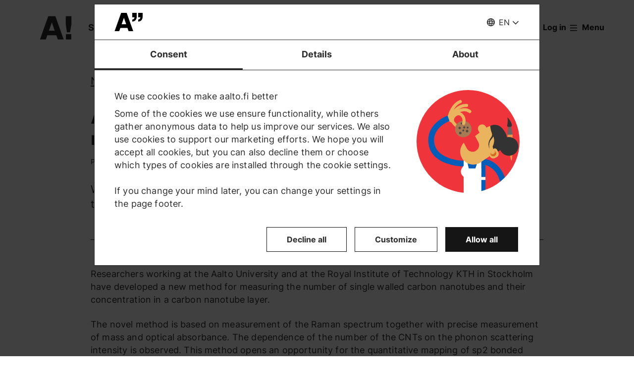

--- FILE ---
content_type: text/html; charset=UTF-8
request_url: https://www.aalto.fi/en/news/a-new-method-developed-for-measuring-carbon-nanotubes
body_size: 15948
content:
<!DOCTYPE html>
<html  lang="en" dir="ltr" prefix="og: https://ogp.me/ns#">
  <head>
    <meta charset="utf-8" />
<script type="text/javascript" id="Cookiebot" src="https://consent.cookiebot.com/uc.js" data-cbid="7439002e-4a7e-4422-bda9-d575b2a8d8ce" async="async" data-culture="en"></script>
<script>window.dataLayer = window.dataLayer || [];</script>
<noscript><style>form.antibot * :not(.antibot-message) { display: none !important; }</style>
</noscript><meta name="description" content="With this method can be measured e.g. the number of single walled carbon nanotubes and their concentration in a carbon nanotube layer." />
<link rel="canonical" href="https://www.aalto.fi/en/news/a-new-method-developed-for-measuring-carbon-nanotubes" />
<meta property="og:type" content="article" />
<meta property="og:url" content="https://www.aalto.fi/en/news/a-new-method-developed-for-measuring-carbon-nanotubes" />
<meta property="og:title" content="A new method developed for measuring carbon nanotubes | Aalto University" />
<meta property="og:description" content="With this method can be measured e.g. the number of single walled carbon nanotubes and their concentration in a carbon nanotube layer." />
<meta property="og:updated_time" content="2021-07-01T22:00:32+03:00" />
<meta name="twitter:card" content="summary_large_image" />
<meta name="twitter:description" content="With this method can be measured e.g. the number of single walled carbon nanotubes and their concentration in a carbon nanotube layer." />
<meta name="twitter:site" content="@AaltoUniversity" />
<meta name="twitter:title" content="A new method developed for measuring carbon nanotubes | Aalto University" />
<meta name="twitter:url" content="https://www.aalto.fi/en/news/a-new-method-developed-for-measuring-carbon-nanotubes" />
<meta name="silktide-cms" content="k6Zf+ODOIIJik9JgU0Mz4zAntjL6wWhHL1QKDwIlK5xQxPY3gOVsk3mmHIsT7M5mVyFiJBipWYn7F3KMPLVi1fHDqx5cTEAdVEHMjMdJuOvVTQc+mFftZeWeRKdPrAc8RmHpsgkjP/5SNjzl8giO+A==" />
<meta name="Generator" content="Drupal 10 (https://www.drupal.org)" />
<meta name="MobileOptimized" content="width" />
<meta name="HandheldFriendly" content="true" />
<meta name="viewport" content="width=device-width, initial-scale=1.0" />
<link rel="alternate" hreflang="en" href="https://www.aalto.fi/en/news/a-new-method-developed-for-measuring-carbon-nanotubes" />
<link rel="alternate" hreflang="fi" href="https://www.aalto.fi/fi/uutiset/tutkijat-ovat-kehittaneet-uuden-menetelman-hiilinanoputkien-mittaukseen" />

    <title>A new method developed for measuring carbon nanotubes | Aalto University</title>
    <link rel="apple-touch-icon" sizes="180x180" href="/sites/default/files/favicons/apple-touch-icon.png"/>
<link rel="icon" type="image/png" sizes="32x32" href="/sites/default/files/favicons/favicon-32x32.png"/>
<link rel="icon" type="image/png" sizes="16x16" href="/sites/default/files/favicons/favicon-16x16.png"/>
<link rel="manifest" href="/sites/default/files/favicons/site.webmanifest"/>
<link rel="mask-icon" href="/sites/default/files/favicons/safari-pinned-tab.svg" color="#5e9bce"/>
<meta name="msapplication-TileColor" content="#ffffff"/>
<meta name="theme-color" content="#ffffff"/>

    <link rel="stylesheet" media="all" href="/sites/default/files/css/css_ElszQQ-Ry5MRqQjyaLSzW0nmUQtLY7SY-qOysOoi32o.css?delta=0&amp;language=en&amp;theme=aalto_aaltofi&amp;include=eJxNymsOwjAMA-ALdcuRKrcLrKw0VZJKcHtAlMcfy_5koLpEvPJUCP8rZJGjcMzSnJvHVCUfrPTmZfIyeb6TOH3b05Rp09FRV1xwCx2Ks6Lv9uGfrKP1kWqxnbdgd3O-UoLxA4vBP_c" />
<link rel="stylesheet" media="all" href="/sites/default/files/css/css_Rqugy_wQxpbx5tJFntQR8hyWwCIYrgLIOlI3-ZkWEh4.css?delta=1&amp;language=en&amp;theme=aalto_aaltofi&amp;include=eJxNymsOwjAMA-ALdcuRKrcLrKw0VZJKcHtAlMcfy_5koLpEvPJUCP8rZJGjcMzSnJvHVCUfrPTmZfIyeb6TOH3b05Rp09FRV1xwCx2Ks6Lv9uGfrKP1kWqxnbdgd3O-UoLxA4vBP_c" />

    <script type="application/json" data-drupal-selector="drupal-settings-json">{"path":{"baseUrl":"\/","pathPrefix":"en\/","currentPath":"node\/45286","currentPathIsAdmin":false,"isFront":false,"currentLanguage":"en","contentHome":{"url":"\/en\/news","title":"News"},"themeUrl":"\/themes\/custom\/aalto_aaltofi"},"pluralDelimiter":"\u0003","suppressDeprecationErrors":true,"ajaxPageState":{"libraries":"[base64]","theme":"aalto_aaltofi","theme_token":null},"ajaxTrustedUrl":[],"gtag":{"tagId":"","consentMode":false,"otherIds":[],"events":[],"additionalConfigInfo":[]},"gtm":{"tagId":null,"settings":{"data_layer":"dataLayer","include_environment":false},"tagIds":["GTM-N6WP2H"]},"aaltoDataLayer":{"aalto_datalayer":{"contType":"news","contLang":"en","nodeId":"45286","contHome":"News","contCategory":"Research \u0026 Art","contRestriction":"public","contPublished":"19.04.2017"}},"aalto_datalayer_user_metadata_path":"\/user-metadata","site":{"enabledLanguages":["fi","sv","en"]},"aaltoEnv":"live","cookieContentBlocker":{"consentAwareness":{"accepted":{"event":{"name":"cookiebotConsentAcceptPreferences","selector":"window"},"cookie":{"operator":"===","name":"cookiebot-consent--preferences","value":"1"}},"declined":{"event":{"name":"cookiebotConsentDeclinePreferences","selector":"window"},"cookie":{"operator":"===","name":"cookiebot-consent--preferences","value":"0"}},"change":{"event":{"name":"","selector":""}}},"categories":[]},"instana_eum":{"enabled":true,"api_key":"oG0Y4C8vSbWTHHlsdYv_-g","reporting_url":"https:\/\/eum-blue-saas.instana.io\/","track_pages":false,"track_admin":false,"advanced_settings":""},"cookiebot":{"message_placeholder_cookieconsent_optout_marketing_show":false,"message_placeholder_cookieconsent_optout_marketing":"\u003Cdiv class=\u0022cookiebot cookieconsent-optout-marketing\u0022\u003E\n\t\u003Cdiv class=\u0022cookieconsent-optout-marketing__inner\u0022\u003E\n\t\t\u003Cdiv class=\u0022aalto-user-generated-content\u0022\u003E\n\u003Cp\u003EPlease \u003Ca href=\u0022!cookiebot_renew\u0022\u003Eaccept marketing-cookies\u003C\/a\u003E to view this embedded content from \u003Ca href=\u0022!cookiebot_from_src_url\u0022\u003E!cookiebot_from_src_url\u003C\/a\u003E\u003C\/p\u003E\n\u003C\/div\u003E\n\n\t\u003C\/div\u003E\n\u003C\/div\u003E\n"},"languageSwitcher":{"modalContent":{"sv":"\u003Ch2\u003ETyv\u00e4rr har sidan inte \u00f6versatts till svenska\u003C\/h2\u003E\u003Cp\u003ESidan finns p\u00e5 f\u00f6ljande spr\u00e5k: \u003Ca href=\u0022\/fi\/uutiset\/tutkijat-ovat-kehittaneet-uuden-menetelman-hiilinanoputkien-mittaukseen\u0022 hreflang=\u0022fi\u0022\u003Efinska\u003C\/a\u003E, \u003Ca href=\u0022\/en\/news\/a-new-method-developed-for-measuring-carbon-nanotubes\u0022 hreflang=\u0022en\u0022\u003Eengelska\u003C\/a\u003E\u003C\/p\u003E\u003Cp\u003E\u003Ca href=\u0022\/sv\u0022\u003EG\u00e5 till aalto.fi-framsidan\u003C\/a\u003E\u003C\/p\u003E\u003Ch3\u003EVarf\u00f6r h\u00e4nder detta?\u003C\/h3\u003E\u003Cp\u003EVi skapar en stor m\u00e4ngd inneh\u00e5ll dagligen till aalto.fi p\u00e5 b\u00e5de finska, engelska och svenska. En del inneh\u00e5ll kommer tyv\u00e4rr bara att vara tillg\u00e4ngligt p\u00e5 ett eller tv\u00e5 spr\u00e5k. Vi ber om urs\u00e4kt f\u00f6r besv\u00e4ret och \u00e4r tacksamma f\u00f6r er f\u00f6rst\u00e5else.\u003C\/p\u003E"}},"pdbVue":{"developmentMode":false},"aalto_authenticated":false,"user":{"uid":0,"permissionsHash":"812ef4da51f74e5232a551693474592b7bc9f49f029f34d4184ef1ce982d2754"}}</script>
<script src="/sites/default/files/js/js_3gKNB9w13gvGDt78F6h72Ipw40KBI59KSRBUhST66Ww.js?scope=header&amp;delta=0&amp;language=en&amp;theme=aalto_aaltofi&amp;include=[base64]"></script>
<script src="/modules/contrib/google_tag/js/gtag.js?t962l5"></script>
<script src="/modules/contrib/google_tag/js/gtm.js?t962l5"></script>
<script src="/sites/default/files/js/js_1mBhaQR0NyOfBJpZt3AyK4Ssp2JnC-GJa35U1HfIG4s.js?scope=header&amp;delta=3&amp;language=en&amp;theme=aalto_aaltofi&amp;include=[base64]"></script>
<script src="https://eum.instana.io/eum.min.js" defer crossorigin="anonymous"></script>

  </head>
  <body  class="branding-scheme--none node--type-news node--45286">
    <noscript><iframe src="https://www.googletagmanager.com/ns.html?id=GTM-N6WP2H"
                  height="0" width="0" style="display:none;visibility:hidden"></iframe></noscript>

      <div class="dialog-off-canvas-main-canvas" data-off-canvas-main-canvas>
    

  
  <div class="layout-container">

  <header id="header" role="banner"  class="header--with-top-nav">
    <a href="#main-content" class="aalto-skip-link">
      Skip to main content
    </a>

    
    
          






<div data-drupal-messages-fallback class="hidden"></div>

<div id="black-overlay"></div>
<div class="block block-topnav navigation aalto-header">
  <div id="top-nav-sticky-header" class="aalto-header__fixed-container aalto-header__floating-notifications aalto-header--at-top">
    <div class="aalto-header__container">
      <div class="aalto-header__logo-container">
        <a href="/en" class="aalto-header__logo-link" title=Home aria-label=Home rel="home">
          <svg class="aalto-header__logo aalto-logo" viewBox="0 0 143 101" aria-hidden="true">
            <use xlink:href="/themes/custom/aalto_base/images/aalto_logo.svg#logo"/>
          </svg>
          <img src="/themes/custom/aalto_aaltofi/images/signs/a1.jpg" aria-hidden="true" alt="" class="logo-sign"/>
          <img src="/themes/custom/aalto_aaltofi/images/signs/a2.jpg" aria-hidden="true" alt="" class="logo-sign">
          <img src="/themes/custom/aalto_aaltofi/images/signs/a3.jpg" aria-hidden="true" alt="" class="logo-sign">
          <img src="/themes/custom/aalto_aaltofi/images/signs/a4.jpg" aria-hidden="true" alt="" class="logo-sign">
          <img src="/themes/custom/aalto_aaltofi/images/signs/a5.jpg" aria-hidden="true" alt="" class="logo-sign">
          <img src="/themes/custom/aalto_aaltofi/images/signs/a6.jpg" aria-hidden="true" alt="" class="logo-sign">
          <img src="/themes/custom/aalto_aaltofi/images/signs/a7.jpg" aria-hidden="true" alt="" class="logo-sign">
        </a>
      </div>
                              <span class="animated-slogan typewriter-animation" aria-hidden="true" style="opacity: 0;">Sign of Change</span>
        <span class="visually-hidden">Sign of Change</span>
      
      <nav class="aalto-topnav" id="aalto-topnav" aria-labelledby="aalto-topnav-button-text">

        <ul class="aalto-topnav__navigation-items aalto-list-unstyled">
          <li class="aalto-topnav__support animated">
            <a href="/en/a-sign-of-change" class="aalto-topnav__button topnav-identifier--link-with-icon">
              <div class="donate-heart__wrapper">
                <svg class="aalto-inline-icon heart-outlined" aria-hidden="true">
                  <use xlink:href="/themes/custom/aalto_aaltofi/images/icons.svg#16-heart"/>
                </svg>
                <svg class="aalto-inline-icon heart-filled" aria-hidden="true">
                  <use xlink:href="/themes/custom/aalto_aaltofi/images/icons.svg#16-heart_fill"/>
                </svg>
              </div>
              Donate
            </a>
          </li>

          <li class="aalto-topnav__apply">
            <a href="/en/study-at-aalto" class="aalto-topnav__button topnav-identifier--link-with-icon">
              <svg class="aalto-inline-icon" aria-hidden="true">
                <use xlink:href="/themes/custom/aalto_aaltofi/images/icons.svg#16-rocket"/>
              </svg>
              Apply to Aalto
            </a>
          </li>

          <li class="aalto-topnav__break"></li>

          <li class="aalto-topnav__language">
            
    





<div class="aalto-dropdown-container js-menu-container aalto-dropdown-container--toggle-hidden-header-mobile aalto-dropdown-container--language">
  <button type="button" aria-expanded="false" class="js-menu-toggle aalto-dropdown__toggle aalto-dropdown__toggle--with_chevron"><span class="aalto-dropdown__toggle-custom-icon"><svg class="aalto-inline-icon" aria-hidden="true"><use xlink:href="/themes/custom/aalto_aaltofi/images/icons.svg#16-globe_v2"/></svg></span><span class="aalto-visually-hidden"><span lang="fi">Valitse sivuston kieli</span> / <span lang="sv">Välj webbplatsens språk</span> / <span lang="en">Select site language</span></span><span
          class="aalto-dropdown__toggle-text "
          aria-hidden="true">EN</span></button><ul  class="aalto-list-unstyled aalto-dropdown__menu"><li><a href="/fi/uutiset/tutkijat-ovat-kehittaneet-uuden-menetelman-hiilinanoputkien-mittaukseen" class="aalto-dropdown__link"  lang="fi"><abbr title="Suomeksi">FI</abbr><span>Suomeksi</span></a></li><li><button class="aalto-dropdown__link language-version-missing" lang="sv"><abbr title="Svenska">SV</abbr><span>Svenska</span></button></li><li><a href="/en/news/a-new-method-developed-for-measuring-carbon-nanotubes" class="aalto-dropdown__link" aria-current="true" lang="en"><abbr title="English">EN</abbr><span>English</span></a></li></ul></div>

          </li>

          <li class="aalto-topnav__search">
            <div id="aalto-search-button-container">
              <button type="button" class="aalto-topnav__button aalto-search__toggle-button" id="aalto-search-button"
                      aria-expanded="false"
                      aria-label="Search">
                <svg class="aalto-inline-icon" aria-hidden="true">
                  <use xlink:href="/themes/custom/aalto_aaltofi/images/icons.svg#16-magnifier_lens"/>
                </svg>
                <span class="aalto-search-button__label">Search</span>
              </button>
            </div>
          </li>

                      <li class="aalto-topnav__user">
              <a href="/en/saml_login" class="aalto-topnav__button topnav-identifier--link-with-icon">
                <svg class="aalto-inline-icon" aria-hidden="true">
                  <use xlink:href="/themes/custom/aalto_aaltofi/images/icons.svg#16-arrow_login"/>
                </svg>
                Log in
              </a>
            </li>
          

          <li class="aalto-topnav__menu-items" id="aalto-topnav-items-container">
            <button type="button" class="aalto-topnav__button" id="aalto-topnav-button" aria-expanded="false">
                <span class="aalto-topnav__button-expand">
                   <svg class="aalto-topnav__button-icon aalto-inline-icon" aria-hidden="true">
                    <use xlink:href="/themes/custom/aalto_aaltofi/images/icons.svg#16-menu_burger"/>
                  </svg>
                  <span class="aalto-topnav__button-text" id="aalto-topnav-button-text">Menu</span>
                </span>
              <span class="aalto-topnav__button-collapse">
                 <svg class="aalto-topnav__button-icon aalto-inline-icon" aria-hidden="true">
                    <use xlink:href="/themes/custom/aalto_aaltofi/images/icons.svg#16-close"/>
                  </svg>
                <span class="aalto-topnav__button-text">Close menu</span>
              </span>
            </button>
            <div class="aalto-topnav__items" id="aalto-topnav__items">
              <ul class="aalto-topnav__item-container aalto-list-unstyled">
                                  <li class="aalto-topnav__action-item aalto-topnav__action-item--desktop">
                    <a href="/en/student-guide"
                       class="aalto-topnav__button aalto-topnav__action--desktop topnav-identifier--link-with-icon"
                       tabindex="-1">
                      <svg class="aalto-inline-icon" aria-hidden="true">
                        <use xlink:href="/themes/custom/aalto_aaltofi/images/icons.svg#16-level"/>
                      </svg>
                      <span>Student Guide</span>
                    </a>
                  </li>
                                <li class="aalto-topnav__action-item aalto-topnav__action-item--desktop">
                  <a href="/en/for-personnel"
                     class="aalto-topnav__button aalto-topnav__action--desktop topnav-identifier--link-with-icon">
                                          <svg class="aalto-inline-icon" aria-hidden="true">
                        <use xlink:href="/themes/custom/aalto_aaltofi/images/icons.svg#16-lock_closed"/>
                      </svg>
                                        <span>For personnel</span>
                  </a>
                </li>
                                  <li class="aalto-topnav__action-request aalto-topnav__action-item--desktop">
                    <svg class="aalto-inline-icon" aria-hidden="true">
                      <use xlink:href="/themes/custom/aalto_aaltofi/images/icons.svg#16-info"/>
                    </svg>
                    <span>Aalto community members please  <a
                        href="/en/saml_login"
                        class="aalto-topnav__action-request--link aalto-topnav__action--desktop"
                        tabindex="-1">log in</a> to see internal content</span>
                  </li>
                
                  <li class="aalto-topnav__navigation-item">
          <div class="accordion__header is-closed">
        <button type="button" class="aalto-topnav__navigation-heading accordion__title is-collapsed" aria-expanded="false">
          Admissions and studies
        </button>
      </div>
      <div class="aalto-topnav__submenu accordion__content is-collapsed">
                
                    
            
        <a href="/en/study-at-aalto"  class="aalto-topnav__submenu-link aalto-topnav__submenu-link-text"
       tabindex="-1" aria-current="false">
      Apply to Aalto          </a>
  

                    
                  
                    
            
        <a href="/en/study-options"  class="aalto-topnav__submenu-link aalto-topnav__submenu-link-text"
       tabindex="-1" aria-current="false">
      Find a study programme          </a>
  

                    
                  
                    
            
        <a href="/en/admissions"  class="aalto-topnav__submenu-link aalto-topnav__submenu-link-text"
       tabindex="-1" aria-current="false">
      How to apply          </a>
  

                    
                  
                    
            
        <a href="/en/admission-services/scholarships-and-tuition-fees"  class="aalto-topnav__submenu-link aalto-topnav__submenu-link-text"
       tabindex="-1" aria-current="false">
      Scholarships and tuition fees          </a>
  

                    
                  
                    
            
        <a href="/en/node/54501"  class="aalto-topnav__submenu-link aalto-topnav__submenu-link-text"
       tabindex="-1" aria-current="false">
      Bachelor&#039;s admissions (programmes in Finnish and Swedish)          </a>
  

                    
                  
                    
            
        <a href="/en/admission-services/apply-to-bachelors-programmes-in-english"  class="aalto-topnav__submenu-link aalto-topnav__submenu-link-text"
       tabindex="-1" aria-current="false">
      Bachelor’s admissions (programmes in English)          </a>
  

                    
                  
                    
            
        <a href="/en/study-at-aalto/apply-to-masters-programmes"  class="aalto-topnav__submenu-link aalto-topnav__submenu-link-text"
       tabindex="-1" aria-current="false">
      Master&#039;s admissions          </a>
  

                    
                  
                    
            
        <a href="/en/doctoral-education/how-to-apply-for-doctoral-studies"  class="aalto-topnav__submenu-link aalto-topnav__submenu-link-text"
       tabindex="-1" aria-current="false">
      Doctoral admissions          </a>
  

                    
                  
                    
            
        <a href="/en/study-at-aalto/studying-at-the-aalto-campus"  class="aalto-topnav__submenu-link aalto-topnav__submenu-link-text"
       tabindex="-1" aria-current="false">
      Campus life          </a>
  

                    
                  
                    
            
        <a href="/en/study-at-aalto/fairs-and-events-for-applicants"  class="aalto-topnav__submenu-link aalto-topnav__submenu-link-text"
       tabindex="-1" aria-current="false">
      Events for applicants          </a>
  

                    
                  
                    
            
        <a href="/en/study-at-aalto/chat-with-aalto-students"  class="aalto-topnav__submenu-link aalto-topnav__submenu-link-text"
       tabindex="-1" aria-current="false">
      Chat with students          </a>
  

                    
                  
                    
            
        <a href="https://cloud.info.aalto.fi/subscribe-en"  class="aalto-topnav__submenu-link aalto-topnav__submenu-link-text"
       tabindex="-1" aria-current="false">
      Subscribe to newsletter<svg class="aalto-inline-icon magazine__link-external-link" aria-label="(external link)"><use xlink:href="/themes/custom/aalto_aaltofi/images/icons.svg#16-external_link"/></svg>          </a>
  

                    
                  
                    
            
        <a href="/en/admission-services/contact-information-for-aalto-university-admission-services"  class="aalto-topnav__submenu-link aalto-topnav__submenu-link-text"
       tabindex="-1" aria-current="false">
      Contact admission services          </a>
  

                    
                  
                    
            
        <a href="/en/founder-school"  class="aalto-topnav__submenu-link aalto-topnav__submenu-link-text"
       tabindex="-1" aria-current="false">
      Founder School: from students to founders          </a>
  

                    
                  
                    
            
        <a href="/en/lifewide-learning"  class="aalto-topnav__submenu-link aalto-topnav__submenu-link-text"
       tabindex="-1" aria-current="false">
      Lifewide Learning          </a>
  

                    
                  
                    
            
        <a href="/en/international-students/incoming-exchange-students"  class="aalto-topnav__submenu-link aalto-topnav__submenu-link-text"
       tabindex="-1" aria-current="false">
      Exchange students          </a>
  

                    
                        </div>
      </li>
  <li class="aalto-topnav__navigation-item">
          <div class="accordion__header is-closed">
        <button type="button" class="aalto-topnav__navigation-heading accordion__title is-collapsed" aria-expanded="false">
          Research and art
        </button>
      </div>
      <div class="aalto-topnav__submenu accordion__content is-collapsed">
                
                    
            
        <a href="/en/research-art"  class="aalto-topnav__submenu-link aalto-topnav__submenu-link-text"
       tabindex="-1" aria-current="false">
      About our research and art          </a>
  

                    
                  
                    
            
        <a href="/en/tenure-track"  class="aalto-topnav__submenu-link aalto-topnav__submenu-link-text"
       tabindex="-1" aria-current="false">
      Tenure track career system          </a>
  

                    
                  
                    
            
        <a href="/en/doctoral-education"  class="aalto-topnav__submenu-link aalto-topnav__submenu-link-text"
       tabindex="-1" aria-current="false">
      Doctoral education          </a>
  

                    
                  
                    
            
        <a href="/en/research-and-learning-infrastructures"  class="aalto-topnav__submenu-link aalto-topnav__submenu-link-text"
       tabindex="-1" aria-current="false">
      Research and learning infrastructures          </a>
  

                    
                  
                    
            
        <a href="https://research.aalto.fi/"  class="aalto-topnav__submenu-link aalto-topnav__submenu-link-text"
       tabindex="-1" aria-current="false">
      Research portal research.aalto.fi<svg class="aalto-inline-icon magazine__link-external-link" aria-label="(external link)"><use xlink:href="/themes/custom/aalto_aaltofi/images/icons.svg#16-external_link"/></svg>          </a>
  

                    
                  
                    
            
        <a href="/en/aalto-university/rankings"  class="aalto-topnav__submenu-link aalto-topnav__submenu-link-text"
       tabindex="-1" aria-current="false">
      Rankings          </a>
  

                    
                        </div>
      </li>
  <li class="aalto-topnav__navigation-item">
          <div class="accordion__header is-closed">
        <button type="button" class="aalto-topnav__navigation-heading accordion__title is-collapsed" aria-expanded="false">
          Schools and departments
        </button>
      </div>
      <div class="aalto-topnav__submenu accordion__content is-collapsed">
                
                    
            
        <span class="aalto-topnav__submenu-heading">Schools</span>
      

                    
                  
                    
            
        <a href="/en/school-of-arts-design-and-architecture"  class="aalto-topnav__submenu-link aalto-topnav__submenu-link-text"
       tabindex="-1" aria-current="false">
      School of Arts, Design and Architecture           </a>
  

                    
                  
                    
            
        <a href="/en/school-of-business"  class="aalto-topnav__submenu-link aalto-topnav__submenu-link-text"
       tabindex="-1" aria-current="false">
      School of Business          </a>
  

                    
                  
                    
            
        <a href="/en/school-of-chemical-engineering"  class="aalto-topnav__submenu-link aalto-topnav__submenu-link-text"
       tabindex="-1" aria-current="false">
      School of Chemical Engineering          </a>
  

                    
                  
                    
            
        <a href="/en/school-of-electrical-engineering"  class="aalto-topnav__submenu-link aalto-topnav__submenu-link-text"
       tabindex="-1" aria-current="false">
      School of Electrical Engineering          </a>
  

                    
                  
                    
            
        <a href="/en/school-of-engineering"  class="aalto-topnav__submenu-link aalto-topnav__submenu-link-text"
       tabindex="-1" aria-current="false">
      School of Engineering          </a>
  

                    
                  
                    
            
        <a href="/en/school-of-science"  class="aalto-topnav__submenu-link aalto-topnav__submenu-link-text"
       tabindex="-1" aria-current="false">
      School of Science          </a>
  

                    
                  
                                <div class="aalto-topnav__submenu-group">
          
            
        <span class="aalto-topnav__submenu-heading">Departments</span>
      

                                  
        <a href="/en/department-of-accounting-business-law"  class="aalto-topnav__submenu-link aalto-topnav__submenu-link-text"
       tabindex="-1" aria-current="false">
      Accounting &amp; Business Law          </a>
  
                        
        <a href="/en/department-of-applied-physics"  class="aalto-topnav__submenu-link aalto-topnav__submenu-link-text"
       tabindex="-1" aria-current="false">
      Applied Physics          </a>
  
                        
        <a href="/en/department-of-architecture"  class="aalto-topnav__submenu-link aalto-topnav__submenu-link-text"
       tabindex="-1" aria-current="false">
      Architecture          </a>
  
                        
        <a href="/en/department-of-art-and-media"  class="aalto-topnav__submenu-link aalto-topnav__submenu-link-text"
       tabindex="-1" aria-current="false">
      Art and Media          </a>
  
                        
        <a href="/en/department-of-bioproducts-and-biosystems"  class="aalto-topnav__submenu-link aalto-topnav__submenu-link-text"
       tabindex="-1" aria-current="false">
      Bioproducts and Biosystems          </a>
  
                        
        <a href="/en/department-of-built-environment"  class="aalto-topnav__submenu-link aalto-topnav__submenu-link-text"
       tabindex="-1" aria-current="false">
      Built Environment          </a>
  
                        
        <a href="/en/department-of-chemical-and-metallurgical-engineering"  class="aalto-topnav__submenu-link aalto-topnav__submenu-link-text"
       tabindex="-1" aria-current="false">
      Chemical and Metallurgical Engineering          </a>
  
                        
        <a href="/en/department-of-chemistry-and-materials-science"  class="aalto-topnav__submenu-link aalto-topnav__submenu-link-text"
       tabindex="-1" aria-current="false">
      Chemistry and Materials Science          </a>
  
                        
        <a href="/en/department-of-civil-engineering"  class="aalto-topnav__submenu-link aalto-topnav__submenu-link-text"
       tabindex="-1" aria-current="false">
      Civil Engineering          </a>
  
                        
        <a href="/en/department-of-computer-science"  class="aalto-topnav__submenu-link aalto-topnav__submenu-link-text"
       tabindex="-1" aria-current="false">
      Computer Science          </a>
  
                        
        <a href="/en/department-of-design"  class="aalto-topnav__submenu-link aalto-topnav__submenu-link-text"
       tabindex="-1" aria-current="false">
      Design          </a>
  
                        
        <a href="/en/department-of-economics"  class="aalto-topnav__submenu-link aalto-topnav__submenu-link-text"
       tabindex="-1" aria-current="false">
      Economics          </a>
  
                        
        <a href="/en/department-of-electrical-engineering-and-automation"  class="aalto-topnav__submenu-link aalto-topnav__submenu-link-text"
       tabindex="-1" aria-current="false">
      Electrical Engineering and Automation          </a>
  
                        
        <a href="/en/department-of-electronics-and-nanoengineering"  class="aalto-topnav__submenu-link aalto-topnav__submenu-link-text"
       tabindex="-1" aria-current="false">
      Electronics and Nanoengineering          </a>
  
                        
        <a href="/en/department-of-film-elo"  class="aalto-topnav__submenu-link aalto-topnav__submenu-link-text"
       tabindex="-1" aria-current="false">
      Film, Television and Scenography          </a>
  
                        
        <a href="/en/department-of-finance"  class="aalto-topnav__submenu-link aalto-topnav__submenu-link-text"
       tabindex="-1" aria-current="false">
      Finance          </a>
  
                        
        <a href="/en/department-of-industrial-engineering-and-management"  class="aalto-topnav__submenu-link aalto-topnav__submenu-link-text"
       tabindex="-1" aria-current="false">
      Industrial Engineering and Management          </a>
  
                        
        <a href="/en/department-of-information-and-communications-engineering"  class="aalto-topnav__submenu-link aalto-topnav__submenu-link-text"
       tabindex="-1" aria-current="false">
      Information and Communications Engineering          </a>
  
                        
        <a href="/en/department-of-information-and-service-management"  class="aalto-topnav__submenu-link aalto-topnav__submenu-link-text"
       tabindex="-1" aria-current="false">
      Information and Service Management          </a>
  
                        
        <a href="/en/department-of-management-studies"  class="aalto-topnav__submenu-link aalto-topnav__submenu-link-text"
       tabindex="-1" aria-current="false">
      Management Studies          </a>
  
                        
        <a href="/en/department-of-marketing"  class="aalto-topnav__submenu-link aalto-topnav__submenu-link-text"
       tabindex="-1" aria-current="false">
      Marketing          </a>
  
                        
        <a href="/en/department-of-mathematics-and-systems-analysis"  class="aalto-topnav__submenu-link aalto-topnav__submenu-link-text"
       tabindex="-1" aria-current="false">
      Mathematics and Systems Analysis          </a>
  
                        
        <a href="/en/department-of-energy-and-mechanical-engineering"  class="aalto-topnav__submenu-link aalto-topnav__submenu-link-text"
       tabindex="-1" aria-current="false">
      Energy and Mechanical Engineering          </a>
  
                        
        <a href="/en/department-of-neuroscience-and-biomedical-engineering"  class="aalto-topnav__submenu-link aalto-topnav__submenu-link-text"
       tabindex="-1" aria-current="false">
      Neuroscience and Biomedical Engineering          </a>
  
                        
        <span class="aalto-topnav__submenu-heading">Other units</span>
      
                        
        <a href="/en/language-centre"  class="aalto-topnav__submenu-link aalto-topnav__submenu-link-text"
       tabindex="-1" aria-current="false">
      Language Centre          </a>
  
                        
        <a href="/en/learning-centre"  class="aalto-topnav__submenu-link aalto-topnav__submenu-link-text"
       tabindex="-1" aria-current="false">
      Library - Learning Centre          </a>
  
          
                      </div>
                        </div>
      </li>
  <li class="aalto-topnav__navigation-item">
          <div class="accordion__header is-closed">
        <button type="button" class="aalto-topnav__navigation-heading accordion__title is-collapsed" aria-expanded="false">
          Collaboration
        </button>
      </div>
      <div class="aalto-topnav__submenu accordion__content is-collapsed">
                
                    
            
        <a href="/en/collaboration"  class="aalto-topnav__submenu-link aalto-topnav__submenu-link-text"
       tabindex="-1" aria-current="false">
      Collaborate with us          </a>
  

                    
                  
                    
            
        <a href="/en/for-alumni"  class="aalto-topnav__submenu-link aalto-topnav__submenu-link-text"
       tabindex="-1" aria-current="false">
      For alumni          </a>
  

                    
                  
                    
            
        <a href="/en/corporate-collaboration"  class="aalto-topnav__submenu-link aalto-topnav__submenu-link-text"
       tabindex="-1" aria-current="false">
      Corporate collaboration          </a>
  

                    
                  
                    
            
        <a href="/en/aalto-networking-platform"  class="aalto-topnav__submenu-link aalto-topnav__submenu-link-text"
       tabindex="-1" aria-current="false">
      Aalto networking platform          </a>
  

                    
                  
                    
            
        <a href="/en/advancing-entrepreneurship-and-innovations"  class="aalto-topnav__submenu-link aalto-topnav__submenu-link-text"
       tabindex="-1" aria-current="false">
      Entrepreneurship and innovations          </a>
  

                    
                  
                    
            
        <a href="/en/collaboration/cooperation-with-hei-and-research-institutes"  class="aalto-topnav__submenu-link aalto-topnav__submenu-link-text"
       tabindex="-1" aria-current="false">
      Cooperation with HEI and research institutes          </a>
  

                    
                  
                    
            
        <a href="/en/collaboration/collaboration-with-cities-and-regions"  class="aalto-topnav__submenu-link aalto-topnav__submenu-link-text"
       tabindex="-1" aria-current="false">
      Collaboration with cities and regions          </a>
  

                    
                  
                    
            
        <a href="/en/give-for-the-future"  class="aalto-topnav__submenu-link aalto-topnav__submenu-link-text"
       tabindex="-1" aria-current="false">
      Support us          </a>
  

                    
                        </div>
      </li>
  <li class="aalto-topnav__navigation-item">
          <div class="accordion__header is-closed">
        <button type="button" class="aalto-topnav__navigation-heading accordion__title is-collapsed" aria-expanded="false">
          News and events
        </button>
      </div>
      <div class="aalto-topnav__submenu accordion__content is-collapsed">
                
                    
            
        <a href="/en/news-and-events"  class="aalto-topnav__submenu-link aalto-topnav__submenu-link-text"
       tabindex="-1" aria-current="false">
      Highlights          </a>
  

                    
                  
                    
            
        <a href="/en/news"  class="aalto-topnav__submenu-link aalto-topnav__submenu-link-text"
       tabindex="-1" aria-current="false">
      News          </a>
  

                    
                  
                    
            
        <a href="/en/events"  class="aalto-topnav__submenu-link aalto-topnav__submenu-link-text"
       tabindex="-1" aria-current="false">
      Events          </a>
  

                    
                  
                    
            
        <a href="/en/aalto-university/aalto-university-magazine"  class="aalto-topnav__submenu-link aalto-topnav__submenu-link-text"
       tabindex="-1" aria-current="false">
      Aalto University Magazine          </a>
  

                    
                  
                    
            
        <a href="https://ourblogs.aalto.fi/"  class="aalto-topnav__submenu-link aalto-topnav__submenu-link-text"
       tabindex="-1" aria-current="false">
      OurBlogs<svg class="aalto-inline-icon magazine__link-external-link" aria-label="(external link)"><use xlink:href="/themes/custom/aalto_aaltofi/images/icons.svg#16-external_link"/></svg>          </a>
  

                    
                  
                    
            
        <a href="/en/podcasts"  class="aalto-topnav__submenu-link aalto-topnav__submenu-link-text"
       tabindex="-1" aria-current="false">
      Podcasts          </a>
  

                    
                        </div>
      </li>
  <li class="aalto-topnav__navigation-item">
          <div class="accordion__header is-closed">
        <button type="button" class="aalto-topnav__navigation-heading accordion__title is-collapsed" aria-expanded="false">
          About us
        </button>
      </div>
      <div class="aalto-topnav__submenu accordion__content is-collapsed">
                
                    
            
        <a href="/en/aalto-university"  class="aalto-topnav__submenu-link aalto-topnav__submenu-link-text"
       tabindex="-1" aria-current="false">
      About Aalto University          </a>
  

                    
                  
                    
            
        <a href="/en/strategy"  class="aalto-topnav__submenu-link aalto-topnav__submenu-link-text"
       tabindex="-1" aria-current="false">
      Our strategy          </a>
  

                    
                  
                    
            
        <a href="/en/sustainability"  class="aalto-topnav__submenu-link aalto-topnav__submenu-link-text"
       tabindex="-1" aria-current="false">
      Sustainability          </a>
  

                    
                  
                    
            
        <a href="/en/aalto-university/code-of-conduct-values-into-practice"  class="aalto-topnav__submenu-link aalto-topnav__submenu-link-text"
       tabindex="-1" aria-current="false">
      Code of Conduct          </a>
  

                    
                  
                    
            
        <a href="/en/aalto-handbook"  class="aalto-topnav__submenu-link aalto-topnav__submenu-link-text"
       tabindex="-1" aria-current="false">
      Aalto Handbook          </a>
  

                    
                  
                    
            
        <a href="/en/campus"  class="aalto-topnav__submenu-link aalto-topnav__submenu-link-text"
       tabindex="-1" aria-current="false">
      Campus          </a>
  

                    
                  
                    
            
        <a href="/en/people"  class="aalto-topnav__submenu-link aalto-topnav__submenu-link-text"
       tabindex="-1" aria-current="false">
      People and contact information          </a>
  

                    
                  
                    
            
        <a href="/en/for-the-media"  class="aalto-topnav__submenu-link aalto-topnav__submenu-link-text"
       tabindex="-1" aria-current="false">
      For the media          </a>
  

                    
                  
                    
            
        <a href="/en/careers-at-aalto"  class="aalto-topnav__submenu-link aalto-topnav__submenu-link-text"
       tabindex="-1" aria-current="false">
      Careers          </a>
  

                    
                        </div>
      </li>
  <li class="aalto-topnav__navigation-item">
          <div class="accordion__header is-closed">
        <button type="button" class="aalto-topnav__navigation-heading accordion__title is-collapsed" aria-expanded="false">
          Tools and services
        </button>
      </div>
      <div class="aalto-topnav__submenu accordion__content is-collapsed">
                
                    
            
        <a href="/en/services/quicklinks-to-tools"  highlight="1" class="aalto-topnav__submenu-link aalto-topnav__submenu-highlighted aalto-topnav__submenu-link-text"
       tabindex="-1" aria-current="false">
      All tools (requires login)          </a>
  

                    
                  
                    
            
        <a href="/en/services"  highlight="1" class="aalto-topnav__submenu-link aalto-topnav__submenu-highlighted aalto-topnav__submenu-link-text"
       tabindex="-1" aria-current="false">
      All services          </a>
  

                    
                  
                                <div class="aalto-topnav__submenu-group">
          
            
        <span class="aalto-topnav__submenu-heading">Most used tools</span>
      

                                  
        <a href="https://ai.aalto.fi/"  class="aalto-topnav__submenu-link aalto-topnav__submenu-link-text"
       tabindex="-1" aria-current="false">
      Aalto AI Assistant<svg class="aalto-inline-icon magazine__link-external-link" aria-label="(external link)"><use xlink:href="/themes/custom/aalto_aaltofi/images/icons.svg#16-external_link"/></svg>          </a>
  
                        
        <a href="https://abacus-accounting.aalto.fi/"  class="aalto-topnav__submenu-link aalto-topnav__submenu-link-text"
       tabindex="-1" aria-current="false">
      Abacus-accounting<svg class="aalto-inline-icon magazine__link-external-link" aria-label="(external link)"><use xlink:href="/themes/custom/aalto_aaltofi/images/icons.svg#16-external_link"/></svg>          </a>
  
                        
        <a href="https://abacus-planning.aalto.fi/"  class="aalto-topnav__submenu-link aalto-topnav__submenu-link-text"
       tabindex="-1" aria-current="false">
      Abacus-planning<svg class="aalto-inline-icon magazine__link-external-link" aria-label="(external link)"><use xlink:href="/themes/custom/aalto_aaltofi/images/icons.svg#16-external_link"/></svg>          </a>
  
                        
        <a href="https://ada.aalto.fi/"  class="aalto-topnav__submenu-link aalto-topnav__submenu-link-text"
       tabindex="-1" aria-current="false">
      Ada<svg class="aalto-inline-icon magazine__link-external-link" aria-label="(external link)"><use xlink:href="/themes/custom/aalto_aaltofi/images/icons.svg#16-external_link"/></svg>          </a>
  
                        
        <a href="https://booking.aalto.fi"  class="aalto-topnav__submenu-link aalto-topnav__submenu-link-text"
       tabindex="-1" aria-current="false">
      Asio (booking.aalto.fi)<svg class="aalto-inline-icon magazine__link-external-link" aria-label="(external link)"><use xlink:href="/themes/custom/aalto_aaltofi/images/icons.svg#16-external_link"/></svg>          </a>
  
                        
        <a href="https://halli.aalto.fi/"  class="aalto-topnav__submenu-link aalto-topnav__submenu-link-text"
       tabindex="-1" aria-current="false">
      Halli<svg class="aalto-inline-icon magazine__link-external-link" aria-label="(external link)"><use xlink:href="/themes/custom/aalto_aaltofi/images/icons.svg#16-external_link"/></svg>          </a>
  
                        
        <a href="https://www-sanakirja-fi.libproxy.aalto.fi/"  class="aalto-topnav__submenu-link aalto-topnav__submenu-link-text"
       tabindex="-1" aria-current="false">
      MOT Kielipalvelu (language service)<svg class="aalto-inline-icon magazine__link-external-link" aria-label="(external link)"><use xlink:href="/themes/custom/aalto_aaltofi/images/icons.svg#16-external_link"/></svg>          </a>
  
                        
        <a href="https://neo.aalto.fi/"  class="aalto-topnav__submenu-link aalto-topnav__submenu-link-text"
       tabindex="-1" aria-current="false">
      Neo<svg class="aalto-inline-icon magazine__link-external-link" aria-label="(external link)"><use xlink:href="/themes/custom/aalto_aaltofi/images/icons.svg#16-external_link"/></svg>          </a>
  
                        
        <a href="/en/people"  class="aalto-topnav__submenu-link aalto-topnav__submenu-link-text"
       tabindex="-1" aria-current="false">
      People hub          </a>
  
                        
        <a href="https://phonebook.aalto.fi/"  class="aalto-topnav__submenu-link aalto-topnav__submenu-link-text"
       tabindex="-1" aria-current="false">
      Phone book<svg class="aalto-inline-icon magazine__link-external-link" aria-label="(external link)"><use xlink:href="/themes/custom/aalto_aaltofi/images/icons.svg#16-external_link"/></svg>          </a>
  
                        
        <a href="https://reportfinder.aalto.fi"  class="aalto-topnav__submenu-link aalto-topnav__submenu-link-text"
       tabindex="-1" aria-current="false">
      PowerBI report finder<svg class="aalto-inline-icon magazine__link-external-link" aria-label="(external link)"><use xlink:href="/themes/custom/aalto_aaltofi/images/icons.svg#16-external_link"/></svg>          </a>
  
                        
        <a href="https://salesforce.aalto.fi/"  class="aalto-topnav__submenu-link aalto-topnav__submenu-link-text"
       tabindex="-1" aria-current="false">
      Salesforce (Service platform)<svg class="aalto-inline-icon magazine__link-external-link" aria-label="(external link)"><use xlink:href="/themes/custom/aalto_aaltofi/images/icons.svg#16-external_link"/></svg>          </a>
  
                        
        <a href="https://www.tiima.com/cognito/aalto"  class="aalto-topnav__submenu-link aalto-topnav__submenu-link-text"
       tabindex="-1" aria-current="false">
      Tiima<svg class="aalto-inline-icon magazine__link-external-link" aria-label="(external link)"><use xlink:href="/themes/custom/aalto_aaltofi/images/icons.svg#16-external_link"/></svg>          </a>
  
                        
        <a href="https://outlook.office.com/"  class="aalto-topnav__submenu-link aalto-topnav__submenu-link-text"
       tabindex="-1" aria-current="false">
      Webmail<svg class="aalto-inline-icon magazine__link-external-link" aria-label="(external link)"><use xlink:href="/themes/custom/aalto_aaltofi/images/icons.svg#16-external_link"/></svg>          </a>
  
                        
        <a href="https://survey.aalto.fi/"  class="aalto-topnav__submenu-link aalto-topnav__submenu-link-text"
       tabindex="-1" aria-current="false">
      Webropol<svg class="aalto-inline-icon magazine__link-external-link" aria-label="(external link)"><use xlink:href="/themes/custom/aalto_aaltofi/images/icons.svg#16-external_link"/></svg>          </a>
  
                        
        <a href="https://wd3.myworkday.com/aalto/d/home.htmld"  class="aalto-topnav__submenu-link aalto-topnav__submenu-link-text"
       tabindex="-1" aria-current="false">
      Workday<svg class="aalto-inline-icon magazine__link-external-link" aria-label="(external link)"><use xlink:href="/themes/custom/aalto_aaltofi/images/icons.svg#16-external_link"/></svg>          </a>
  
          
                      </div>
                  
                                <div class="aalto-topnav__submenu-group">
          
            
        <span class="aalto-topnav__submenu-heading">Most used services</span>
      

                                  
        <a href="/en/services/communications-services"  class="aalto-topnav__submenu-link aalto-topnav__submenu-link-text"
       tabindex="-1" aria-current="false">
      Communications services          </a>
  
                        
        <a href="/en/services/hr-services"  class="aalto-topnav__submenu-link aalto-topnav__submenu-link-text"
       tabindex="-1" aria-current="false">
      HR services          </a>
  
                        
        <a href="/en/it-services"  class="aalto-topnav__submenu-link aalto-topnav__submenu-link-text"
       tabindex="-1" aria-current="false">
      IT Services          </a>
  
                        
        <a href="/en/services/learning-services"  class="aalto-topnav__submenu-link aalto-topnav__submenu-link-text"
       tabindex="-1" aria-current="false">
      Learning services          </a>
  
                        
        <a href="/en/services/occupational-health-care"  class="aalto-topnav__submenu-link aalto-topnav__submenu-link-text"
       tabindex="-1" aria-current="false">
      Occupational health          </a>
  
                        
        <a href="/en/services/research-and-innovation-services"  class="aalto-topnav__submenu-link aalto-topnav__submenu-link-text"
       tabindex="-1" aria-current="false">
      Research and innovation services          </a>
  
                        
        <a href="/en/teachers-handbook"  class="aalto-topnav__submenu-link aalto-topnav__submenu-link-text"
       tabindex="-1" aria-current="false">
      Teacher&#039;s Handbook          </a>
  
                        
        <a href="/en/services/travel-services"  class="aalto-topnav__submenu-link aalto-topnav__submenu-link-text"
       tabindex="-1" aria-current="false">
      Travel services          </a>
  
          
                      </div>
                  
                                <div class="aalto-topnav__submenu-group">
          
            
        <span class="aalto-topnav__submenu-heading">For students</span>
      

                                  
        <a href="https://sisu.aalto.fi"  class="aalto-topnav__submenu-link aalto-topnav__submenu-link-text"
       tabindex="-1" aria-current="false">
      Sisu<svg class="aalto-inline-icon magazine__link-external-link" aria-label="(external link)"><use xlink:href="/themes/custom/aalto_aaltofi/images/icons.svg#16-external_link"/></svg>          </a>
  
                        
        <a href="https://mycourses.aalto.fi/"  class="aalto-topnav__submenu-link aalto-topnav__submenu-link-text"
       tabindex="-1" aria-current="false">
      MyCourses<svg class="aalto-inline-icon magazine__link-external-link" aria-label="(external link)"><use xlink:href="/themes/custom/aalto_aaltofi/images/icons.svg#16-external_link"/></svg>          </a>
  
                        
        <a href="https://mystudies.aalto.fi"  class="aalto-topnav__submenu-link aalto-topnav__submenu-link-text"
       tabindex="-1" aria-current="false">
      MyStudies<svg class="aalto-inline-icon magazine__link-external-link" aria-label="(external link)"><use xlink:href="/themes/custom/aalto_aaltofi/images/icons.svg#16-external_link"/></svg>          </a>
  
                        
        <a href="https://courses.aalto.fi/"  class="aalto-topnav__submenu-link aalto-topnav__submenu-link-text"
       tabindex="-1" aria-current="false">
      Browse all courses<svg class="aalto-inline-icon magazine__link-external-link" aria-label="(external link)"><use xlink:href="/themes/custom/aalto_aaltofi/images/icons.svg#16-external_link"/></svg>          </a>
  
          
                      </div>
                  
                                <div class="aalto-topnav__submenu-group">
          
            
        <span class="aalto-topnav__submenu-heading">Safety and emergencies</span>
      

                                  
        <a href="/en/security"  class="aalto-topnav__submenu-link aalto-topnav__submenu-link-text"
       tabindex="-1" aria-current="false">
      Emergencies          </a>
  
                        
        <a href="/en/services/incident-report"  class="aalto-topnav__submenu-link aalto-topnav__submenu-link-text"
       tabindex="-1" aria-current="false">
      Incident report          </a>
  
                        
        <a href="/en/cyber-security"  class="aalto-topnav__submenu-link aalto-topnav__submenu-link-text"
       tabindex="-1" aria-current="false">
      Cyber Security          </a>
  
                        
        <a href="/en/cyber-security/report-an-information-security-incident"  class="aalto-topnav__submenu-link aalto-topnav__submenu-link-text"
       tabindex="-1" aria-current="false">
      Cyber Security incident report          </a>
  
          
                      </div>
                  
                                <div class="aalto-topnav__submenu-group">
          
            
        <span class="aalto-topnav__submenu-heading">Other</span>
      

                                  
        <a href="/en/services/aalto-space-mobile-application"  class="aalto-topnav__submenu-link aalto-topnav__submenu-link-text"
       tabindex="-1" aria-current="false">
      Aalto Space          </a>
  
                        
        <a href="https://shop.aalto.fi/"  class="aalto-topnav__submenu-link aalto-topnav__submenu-link-text"
       tabindex="-1" aria-current="false">
      Aalto University Shop<svg class="aalto-inline-icon magazine__link-external-link" aria-label="(external link)"><use xlink:href="/themes/custom/aalto_aaltofi/images/icons.svg#16-external_link"/></svg>          </a>
  
                        
        <a href="https://brand.aalto.fi"  class="aalto-topnav__submenu-link aalto-topnav__submenu-link-text"
       tabindex="-1" aria-current="false">
      Brand library and design system<svg class="aalto-inline-icon magazine__link-external-link" aria-label="(external link)"><use xlink:href="/themes/custom/aalto_aaltofi/images/icons.svg#16-external_link"/></svg>          </a>
  
                        
        <a href="https://www.lounaat.info/otaniemi"  class="aalto-topnav__submenu-link aalto-topnav__submenu-link-text"
       tabindex="-1" aria-current="false">
      Lunch menus<svg class="aalto-inline-icon magazine__link-external-link" aria-label="(external link)"><use xlink:href="/themes/custom/aalto_aaltofi/images/icons.svg#16-external_link"/></svg>          </a>
  
          
                      </div>
                        </div>
      </li>




                
  
<li class="aalto-topnav__language-item aalto-topnav__action-item--mobile">
  <svg class="aalto-inline-icon" aria-hidden="true">
    <use xlink:href="/themes/custom/aalto_aaltofi/images/icons.svg#16-globe" />
  </svg>

            <a href="/en/news/a-new-method-developed-for-measuring-carbon-nanotubes" class="aalto-button aalto-topnav__action--mobile" tabindex="-1" aria-current="true" lang="en">
        <abbr title="English">EN</abbr>
      </a>
      </li>
  
  <li class="aalto-topnav__language-item aalto-topnav__action-item--mobile">
          <a href="/fi/uutiset/tutkijat-ovat-kehittaneet-uuden-menetelman-hiilinanoputkien-mittaukseen" class="aalto-button aalto-topnav__action--mobile" tabindex="-1"  lang="fi">
        <abbr title="Suomeksi">FI</abbr>
      </a>
      </li>
  
  <li class="aalto-topnav__language-item aalto-topnav__action-item--mobile">
          <button class="aalto-button aalto-topnav__action--mobile language-version-missing" tabindex="-1"  lang="sv">
        <abbr title="Svenska">SV</abbr>
      </button>
      </li>


                                  <li class="aalto-topnav__action-item aalto-topnav__action-item--first aalto-topnav__action-item--mobile">
                    <a href="/en/study-at-aalto"
                       class="aalto-topnav__action-item--link aalto-topnav__action--mobile topnav-identifier--link-with-icon"
                       tabindex="-1">
                      <svg class="aalto-inline-icon" aria-hidden="true">
                        <use xlink:href="/themes/custom/aalto_aaltofi/images/icons.svg#16-rocket" />
                      </svg>
                      Apply to Aalto
                    </a>
                  </li>
                
                
                <li
                  class="aalto-topnav__action-item aalto-topnav__action-item--mobile">
                  <a href="/en/a-sign-of-change"
                     class="aalto-topnav__action-item--link aalto-topnav__action--mobile topnav-identifier--link-with-icon"
                     tabindex="-1">
                    <svg class="aalto-inline-icon" aria-hidden="true">
                      <use xlink:href="/themes/custom/aalto_aaltofi/images/icons.svg#16-heart"/>
                    </svg>
                    Donate
                  </a>
                </li>
                                  <li class="aalto-topnav__action-item aalto-topnav__action-item--mobile">
                    <a href="/en/student-guide"
                       class="aalto-topnav__action-item--link aalto-topnav__action--mobile topnav-identifier--link-with-icon"
                       tabindex="-1">
                      <svg class="aalto-inline-icon" aria-hidden="true">
                        <use xlink:href="/themes/custom/aalto_aaltofi/images/icons.svg#16-level" />
                      </svg>
                      Student Guide
                    </a>
                  </li>
                
                                  <li class="aalto-topnav__action-item aalto-topnav__action-item--mobile">
                    <a href="/en/for-personnel"
                       class="aalto-topnav__action-item--link aalto-topnav__action--mobile topnav-identifier--link-with-icon"
                       tabindex="-1">
                                              <svg class="aalto-inline-icon" aria-hidden="true">
                          <use xlink:href="/themes/custom/aalto_aaltofi/images/icons.svg#16-lock_closed"/>
                        </svg>
                                            For personnel
                    </a>
                  </li>
                
                                  <li class="aalto-topnav__action-request aalto-topnav__action-item--mobile">
                    <svg class="aalto-inline-icon" aria-hidden="true">
                      <use xlink:href="/themes/custom/aalto_aaltofi/images/icons.svg#16-info"/>
                    </svg>
                    <span>Aalto community members please log in to see internal content</span>
                  </li>
                  <li class="aalto-topnav__action-item aalto-topnav__action-item--mobile">
                    <a href="/en/saml_login"
                       class="aalto-button aalto-button--primary aalto-topnav__action--mobile" tabindex="-1">
                      Log in
                    </a>
                  </li>
                              </ul>
            </div>
          </li>

        </ul>
      </nav>
      <div id="aalto-search">
        <div class="aalto-search__container aalto-search__container--hidden" id="search-container">
          <div class="aalto-search__header content-container">
            <label class="aalto-search__label" for="aalto-search__input">Search</label>
            <button type="button" class="aalto-search__close" id="aalto-search-close"
                    aria-label="Close search">
              <svg class="aalto-inline-icon" aria-hidden="true">
                <use xlink:href="/themes/custom/aalto_aaltofi/images/icons.svg#16-close"/>
              </svg>
            </button>
          </div>
          <div id="aalto-quicksearch"></div>
        </div>
        <div class="aalto-search__overlay" id="aalto-search-overlay"></div>
      </div>
    </div>
    
  </div>
  <div id="top-nav-sticky-header-dummy"></div>
</div>

      </header>

<div class="layout-content ">
        <main>
      <a id="main-content" tabindex="-1"></a>            
                          <div  class="region region--content">
    
<div  id="block-aalto-aaltofi-aaltoquicksearch" class="block block-pdb-vue block-vue-componentaalto-quick-search">
  
    
          <div class="aalto-quick-search" id="6b50755b-8daf-4651-bb08-4c19e574f2f9"><div id="aalto-quicksearch2"></div>
</div>
  </div>


  

    <div class="aalto-article">
        <div class="aalto-article__top-wrapper">
      <div class="article-container aalto-article__top">
        <div class="aalto-article__hub-text">

                    <a href="/en/news" hreflang="en">News</a>
            </div>
        <h1>
  A new method developed for measuring carbon nanotubes</h1>
        <div class="aalto-article__meta">
      
    <div class="aalto-article__meta-item">
    
Published:   <time datetime="2017-04-19T09:13:07+03:00">19.4.2017</time>

  </div>
</div>
                          <div class="aalto-article__ingress">
            
                    With this method can be measured e.g. the number of single walled carbon nanotubes and their concentration in a carbon nanotube layer.
            
          </div>
              </div>
    </div>

          <div class="article-container hr-only">
        <div class="aalto-hr"></div>
      </div>
    
    
          
  <div class="aalto-component-wrapper aalto-component  aalto-component-wrapper--text-text"
        lang="en"       style="">
    
      <div class="paragraph paragraph--type--text-text paragraph--view-mode--default">
      <div class="text-text">
                    <div class="aalto-user-generated-content"><p>Researchers working at the Aalto University and at the Royal Institute of Technology KTH in Stockholm have developed a new method for measuring the number of single walled carbon nanotubes and their concentration in a carbon nanotube layer.</p>
<p>The novel method is based on measurement of the Raman spectrum together with precise measurement of mass and optical absorbance. The dependence of the number of the CNTs on the phonon scattering intensity is observed. This method opens an opportunity for the quantitative mapping of sp2 bonded carbon atom distribution (i.e. those atoms that form the carbon nanotubes with bonds to three other carbon atoms) in the CNT layers with a resolution limited by the focused laser spot size.</p>

<p>Dependence of optical absorbance <em>A</em> at 550 nm on the surface density of SWCNTs with iron particles.</p>

<p>Raman spectra for SWCNT samples with different optical transparencies (%).</p>
<p>
The carbon nanotube (CNT) has a structure of a rolled single layer of graphene, where each carbon atom is bonded with three other carbon atoms. Basically the nanotube can be considered as one large molecule. The length of a CNT varies from one to one hundred micrometers while its diameter is of the order of one nanometer</p>
<p>CNT based materials are intensively studied due to a number of novel and unique properties that make them potentially useful in a wide range of applications. Extremely thin CNT layers offer outstanding properties like excellent flexibility, optical transparency, high electrical conductivity, extremely small weight, and low processing costs. Optical and electrical properties of a CNT layer can be varied with changing, e.g., the diameter and length of nanotubes or the amount of carbon nanotubes in the layer.</p>
<p>'CNT layers can be used for fabrication of transparent electrodes, fuel and solar cells, supercapacitors, etc. Therefore, a measurement technique for the number of carbon nanotubes in the CNT layer is very useful', says <strong>Irina Nefedova</strong>, one of the researchers in this project, who defended her thesis of electrical and optical properties of carbon nanotubes in March 2017 at Aalto University.</p>
<p>The article “Single walled carbon nanotube quantification method employing the Raman signal intensity” describing this research has been accepted for publication in CARBON, and is now available at <a href="http://www.sciencedirect.com/science/article/pii/S0008622317301471">sciencedirect.com</a>.</p></div>
            </div>
    </div>
  
      </div>

  

    
    <div class="aalto-content-bottom-wrapper content-container">
      <div class="askem-wrapper">
      <script type="text/javascript">
  (function() {
    window.askem = {
      settings: {
        apiKey: 'uwi1m0y2ro3r798w',
        disableFonts: true,
        author: '',
contentUpdated: '2021-07-01T22:00:32+03:00'
      }
    };

    window.addEventListener('CookiebotOnConsentReady', function() {
      if (typeof Cookiebot !== 'undefined' && Cookiebot.consent && Cookiebot.consent.preferences) {
        var s = document.createElement('script');
        s.src = 'https://cdn.askem.com/plugin/askem.js';
        s.async = true;
        document.body.appendChild(s);
      }
    });
  }());
</script>

      <div class="askem"></div>

    </div>
    <div class="aalto-content-bottom-container">
    <div class="aalto-content-bottom__updated">
            <ul class="aalto-list-unstyled">
                            <li>
            Updated:             <time datetime="2021-07-01T22:00:32+03:00">1.7.2021</time>
          
          </li>
                          <li>
            
Published:   <time datetime="2017-04-19T09:13:07+03:00">19.4.2017</time>

          </li>
                      </ul>
          </div>
          <div>
        
<div class="aalto-some-share">
  <span class="aalto-some-share__label">Share</span>
  <ul class="aalto-some-share__list aalto-list-unstyled"><li><a href="https://www.facebook.com/sharer/sharer.php?u=https%3A//www.aalto.fi/en/news/a-new-method-developed-for-measuring-carbon-nanotubes" class="aalto-some-share__action" target="_blank" title="Facebook" aria-label="Share: Facebook" rel="noopener noreferrer"><svg class="aalto-inline-icon"><use xlink:href="/themes/custom/aalto_aaltofi/images/icons.svg#24-facebook_default" /></svg></a></li><li><a href="https://bsky.app/intent/compose?text=https%3A//www.aalto.fi/en/news/a-new-method-developed-for-measuring-carbon-nanotubes" class="aalto-some-share__action" target="_blank" title="Bluesky" aria-label="Share: Bluesky" rel="noopener noreferrer"><svg class="aalto-inline-icon"><use xlink:href="/themes/custom/aalto_aaltofi/images/icons.svg#24-bsky_default" /></svg></a></li><li><a href="https://www.linkedin.com/shareArticle?mini=true&amp;url=https%3A//www.aalto.fi/en/news/a-new-method-developed-for-measuring-carbon-nanotubes" class="aalto-some-share__action" target="_blank" title="LinkedIn" aria-label="Share: LinkedIn" rel="noopener noreferrer"><svg class="aalto-inline-icon"><use xlink:href="/themes/custom/aalto_aaltofi/images/icons.svg#24-linkedin_default" /></svg></a></li><li><a href="whatsapp://send?text=https%3A//www.aalto.fi/en/news/a-new-method-developed-for-measuring-carbon-nanotubes" class="aalto-some-share__action" target="_blank" title="WhatsApp" aria-label="Share: WhatsApp" rel="noopener noreferrer"><svg class="aalto-inline-icon"><use xlink:href="/themes/custom/aalto_aaltofi/images/icons.svg#24-whatsapp_default" /></svg></a></li><li><a href="mailto:?subject=Aalto%20University%3A%20A%20new%20method%20developed%20for%20measuring%20carbon%20nanotubes&amp;body=https%3A//www.aalto.fi/en/news/a-new-method-developed-for-measuring-carbon-nanotubes" class="aalto-some-share__action" target="_self" title="E-mail" aria-label="Share: E-mail" rel="noopener noreferrer"><svg class="aalto-inline-icon"><use xlink:href="/themes/custom/aalto_aaltofi/images/icons.svg#24-mail_default" /></svg></a></li></ul>
  <button type="button" class="aalto-some-share__action js-aalto-copy-url-button" aria-label="Copy url" title="Copy url">
    <svg class="aalto-inline-icon"><use xlink:href="/themes/custom/aalto_aaltofi/images/icons.svg#24-link_default" /></svg>
  </button>
    
<div class="aalto-notification aalto-notification--hidden aalto-some-share__notification" role="status">URL copied!</div>
</div>

      </div>
      </div>
</div>

      

  <div class="aalto-component-wrapper aalto-component  aalto-component-wrapper--automatic-liftup aalto-component-wrapper--automatic-liftup-news"
               style="">
      <div class="aalto-tiles-layout aalto-tiles-layout--automatic-liftups ">
          <div class="aalto-tiles-layout__top content-container">
        <div class="aalto-tiles-layout__top-column">
                      <h2 class="aalto-tiles-layout__header">Read more news</h2>
                            </div>
                  <div class="aalto-tiles-layout__top-column aalto-tiles-layout__top-column--text">
            <a class="aalto-button aalto-tiles-layout__button--see-all" href="/en/news">See all</a>
          </div>
              </div>
    
      <div class="aalto-tiles-layout__items-container">
      
<div class="aalto-tile-container">
  <div class="aalto-tile aalto-tile--news">
    <div class="aalto-tile__top-wrapper">
  <div class="aalto-tile__top-container">
          <div class="aalto-tile__image-container">
        
                    


  
      
                        <picture>
                  <source srcset="/sites/default/files/styles/2_3_288w_125h_d/public/2026-01/Unite%21-Seed-fund-for-T%26L-Research-%26-PhD.jpg?h=2d44e782&amp;itok=fZ-6tntf 288w, /sites/default/files/styles/2_3_567w_247h_d/public/2026-01/Unite%21-Seed-fund-for-T%26L-Research-%26-PhD.jpg?h=2d44e782&amp;itok=gKFOnK0c 567w, /sites/default/files/styles/2_3_690w_300h_d/public/2026-01/Unite%21-Seed-fund-for-T%26L-Research-%26-PhD.jpg?h=2d44e782&amp;itok=6wXRNbiU 690w, /sites/default/files/styles/2_3_819w_356h_d/public/2026-01/Unite%21-Seed-fund-for-T%26L-Research-%26-PhD.jpg?h=2d44e782&amp;itok=CvIcfM7W 819w" media="all" type="image/jpeg" sizes="(min-width: 900px) calc(33vw - 160px), (min-width: 600px) calc(100vw - 40px), (min-width: 320px) calc(100vw - 32px), 288px" width="819" height="356"/>
                  <img loading="lazy" width="288" height="125" data-original-width="1440" data-original-height="810" src="/sites/default/files/styles/2_3_288w_125h_d/public/2026-01/Unite%21-Seed-fund-for-T%26L-Research-%26-PhD.jpg?h=2d44e782&amp;itok=fZ-6tntf" alt="Unite! Seed Fund 2026 announcement with a small plant sprouting from soil. Call now open for student activities, teaching, and research." />

  </picture>


            
  

            
      </div>
        </div>
</div>
    <div class="aalto-tile__text-container aalto-tile__text-container--news">
              <div class="aalto-tile__meta">
          <span class="aalto-tile__meta-item aalto-tile__meta-item--category">
                          Cooperation, 
  Research &amp; Art, 
  Studies, 
  University

          </span>
          <span class="aalto-tile__meta-item aalto-tile__meta-item--label">
            
Published:   <time datetime="2026-01-20T01:42:17+02:00">20.1.2026</time>

          </span>
        </div>
            <div class="aalto-tile__overflow-container aalto-tile__overflow-container--news">
        <h3 class="aalto-tile__title">
          <a class="aalto-tile__link" href="/en/news/unite-seed-fund-2026-open-for-applications" title="Unite! Seed Fund 2026: Open for applications">
  Unite! Seed Fund 2026: Open for applications</a>
        </h3>
        <span class="aalto-tile__summary">  The 2026 Unite! Seed Fund call is officially open, offering funding across three strategic lines: Student Activities, Teaching and Learning, and Research and PhD. Deadline for applications is 20 March 2026.<br />

</span>
      </div>
    </div>
  </div>
</div>

<div class="aalto-tile-container">
  <div class="aalto-tile aalto-tile--news">
    <div class="aalto-tile__top-wrapper">
  <div class="aalto-tile__top-container">
          <div class="aalto-tile__image-container">
        
                    


  
      
                        <picture>
                  <source srcset="/sites/default/files/styles/2_3_288w_125h_d/public/2026-01/U%21-Seed-Fund-Students-%283%29.jpg?h=2d44e782&amp;itok=K0bbaebh 288w, /sites/default/files/styles/2_3_567w_247h_d/public/2026-01/U%21-Seed-Fund-Students-%283%29.jpg?h=2d44e782&amp;itok=e1SSKw_m 567w, /sites/default/files/styles/2_3_690w_300h_d/public/2026-01/U%21-Seed-Fund-Students-%283%29.jpg?h=2d44e782&amp;itok=82UfkFnF 690w, /sites/default/files/styles/2_3_819w_356h_d/public/2026-01/U%21-Seed-Fund-Students-%283%29.jpg?h=2d44e782&amp;itok=K9B0RQC6 819w" media="all" type="image/jpeg" sizes="(min-width: 900px) calc(33vw - 160px), (min-width: 600px) calc(100vw - 40px), (min-width: 320px) calc(100vw - 32px), 288px" width="819" height="356"/>
                  <img loading="lazy" width="288" height="125" data-original-width="1440" data-original-height="810" src="/sites/default/files/styles/2_3_288w_125h_d/public/2026-01/U%21-Seed-Fund-Students-%283%29.jpg?h=2d44e782&amp;itok=K0bbaebh" alt="Text: Unite! Seed Fund for Students 2026. Call now open. Image: Seedling growing from soil." />

  </picture>


            
  

            
      </div>
        </div>
</div>
    <div class="aalto-tile__text-container aalto-tile__text-container--news">
              <div class="aalto-tile__meta">
          <span class="aalto-tile__meta-item aalto-tile__meta-item--category">
                          Cooperation, 
  Research &amp; Art, 
  Studies, 
  University

          </span>
          <span class="aalto-tile__meta-item aalto-tile__meta-item--label">
            
Published:   <time datetime="2026-01-20T00:01:00+02:00">20.1.2026</time>

          </span>
        </div>
            <div class="aalto-tile__overflow-container aalto-tile__overflow-container--news">
        <h3 class="aalto-tile__title">
          <a class="aalto-tile__link" href="/en/news/apply-now-unite-seed-fund-2026-student-call" title="Apply now: Unite! Seed Fund 2026 - Student Call ">
  Apply now: Unite! Seed Fund 2026 - Student Call </a>
        </h3>
        <span class="aalto-tile__summary">  The Unite! Seed Fund call for 2026 is now open for students. Apply now for up to €20,000 per project, involving at least two Unite! Universities. Deadline for applications is 20 March 2026.<br />
<br />

</span>
      </div>
    </div>
  </div>
</div>

<div class="aalto-tile-container aalto-tile--no-image">
  <div class="aalto-tile aalto-tile--news">
    <div class="aalto-tile__top-wrapper">
  <div class="aalto-tile__top-container">
            <svg viewBox="0 0 1030 460" aria-hidden="true" class="aalto-liftup-placeholder">
          <use xlink:href="/themes/custom/aalto_base/images/liftup_img_placeholder.svg#liftup_img_placeholder"/>
        </svg>
      </div>
</div>
    <div class="aalto-tile__text-container aalto-tile__text-container--news">
              <div class="aalto-tile__meta">
          <span class="aalto-tile__meta-item aalto-tile__meta-item--category">
                          Research &amp; Art

          </span>
          <span class="aalto-tile__meta-item aalto-tile__meta-item--label">
            
Published:   <time datetime="2026-01-19T13:52:50+02:00">19.1.2026</time>

          </span>
        </div>
            <div class="aalto-tile__overflow-container aalto-tile__overflow-container--news">
        <h3 class="aalto-tile__title">
          <a class="aalto-tile__link" href="/en/news/create-your-cv-easily-with-the-researchfi-profile-tool" title="Create your CV easily with the Research.fi profile tool">
  Create your CV easily with the Research.fi profile tool</a>
        </h3>
        <span class="aalto-tile__summary">  Aalto University’s researchers can now create a CV using the CV tool in the Research tool service. The tool generates an editable Word CV based on your Research.fi profile information, following the official TENK CV template.
</span>
      </div>
    </div>
  </div>
</div>

<div class="aalto-tile-container">
  <div class="aalto-tile aalto-tile--news">
    <div class="aalto-tile__top-wrapper">
  <div class="aalto-tile__top-container">
          <div class="aalto-tile__image-container">
        
                    


  
      
                        <picture>
                  <source srcset="/sites/default/files/styles/2_3_288w_125h_d/public/2026-01/Lab-of-hope-events-page2-1.jpg?h=0561f09d&amp;itok=BL52N4NG 288w, /sites/default/files/styles/2_3_567w_247h_d/public/2026-01/Lab-of-hope-events-page2-1.jpg?h=0561f09d&amp;itok=kjQ8n0Vq 567w, /sites/default/files/styles/2_3_690w_300h_d/public/2026-01/Lab-of-hope-events-page2-1.jpg?h=0561f09d&amp;itok=puFqMS_8 690w, /sites/default/files/styles/2_3_819w_356h_d/public/2026-01/Lab-of-hope-events-page2-1.jpg?h=0561f09d&amp;itok=kTtFU3l5 819w" media="all" type="image/jpeg" sizes="(min-width: 900px) calc(33vw - 160px), (min-width: 600px) calc(100vw - 40px), (min-width: 320px) calc(100vw - 32px), 288px" width="819" height="356"/>
                  <img loading="lazy" width="288" height="125" data-original-width="1200" data-original-height="1200" src="/sites/default/files/styles/2_3_288w_125h_d/public/2026-01/Lab-of-hope-events-page2-1.jpg?h=0561f09d&amp;itok=BL52N4NG" alt="Text &#039;LABORATORY of HOPE&#039; on a red and pink gradient background. &#039;HOPE&#039; is highlighted in yellow." />

  </picture>


            
  

            
      </div>
        </div>
</div>
    <div class="aalto-tile__text-container aalto-tile__text-container--news">
              <div class="aalto-tile__meta">
          <span class="aalto-tile__meta-item aalto-tile__meta-item--category">
                          Research &amp; Art, 
  Studies

          </span>
          <span class="aalto-tile__meta-item aalto-tile__meta-item--label">
            
Published:   <time datetime="2026-01-19T10:33:21+02:00">19.1.2026</time>

          </span>
        </div>
            <div class="aalto-tile__overflow-container aalto-tile__overflow-container--news">
        <h3 class="aalto-tile__title">
          <a class="aalto-tile__link" href="/en/news/are-you-tired-of-bad-news" title="Are you tired of bad news?">
  Are you tired of bad news?</a>
        </h3>
        <span class="aalto-tile__summary">  The Laboratory of Hope exhibition presents ideas for a brighter future from 5th February to 27th March 2026
</span>
      </div>
    </div>
  </div>
</div>


              <div class="aalto-tile-container aalto-tile-container--see-all">
          <div class="aalto-tile aalto-tile--see-all">
            <div class="aalto-tile__see-all-icon-container"><svg class="aalto-tile__see-all-icon aalto-inline-icon"><use xlink:href="/themes/custom/aalto_aaltofi/images/icons.svg#16-arrow_chevron_up" /></svg></div>
            <a class="aalto-tile__see-all-text" href="/en/news">See all</a>
          </div>
        </div>
          </div>
    </div>
      </div>

  </div>

  </div>

                  </main>

    
  </div>
        <div  class="region region--footer">
    <footer class="aalto-footer content-container">
                  <div class="aalto-footer__breadcrumb">
            <div  class="aalto-breadcrumb-container">
    <nav aria-label="Breadcrumb">
        <ol class="aalto-breadcrumb__list aalto-list-unstyled" vocab="https://schema.org/" typeof="BreadcrumbList"><li class="aalto-breadcrumb__item" property="itemListElement" typeof="ListItem"><a href="/en" class="aalto-breadcrumb__text" title="Front page" property="item" typeof="WebPage"><svg class="aalto-inline-icon"><use xlink:href="/themes/custom/aalto_aaltofi/images/icons.svg#16-home" /></svg><span class="aalto-visually-hidden" property="name">Front page</span></a><meta property="position" content="1"></li><li class="aalto-breadcrumb__item" property="itemListElement" typeof="ListItem"><a href="/en/news" class="aalto-breadcrumb__text" title="News" property="item" typeof="WebPage"><span property="name">News</span></a><meta property="position" content="2"></li><li class="aalto-breadcrumb__item" property="itemListElement" typeof="ListItem"><div class="aalto-breadcrumb__text" property="item" resource="https://www.aalto.fi/en/news/a-new-method-developed-for-measuring-carbon-nanotubes" typeof="WebPage" aria-current="page"><span property="name">A new method developed for measuring carbon nanotubes</span></div><meta property="position" content="3"></li></ol>  </nav>

</div>

          </div>
                <div class="aalto-footer__container">
          <div class="aalto-footer__footer-column aalto-footer__footer-navigation-column">
            <div class="aalto-footer__aalto-logo-container">
              <a href="/en" class="aalto-footer__aalto-logo-link" title=Home aria-label=Home rel="home">
                <svg class="aalto-footer__aalto-logo aalto-logo" viewBox="0 0 143 101">
                  <use xlink:href="/themes/custom/aalto_base/images/aalto_logo.svg#logo"/>
                </svg>
              </a>
                                                              <div class="aalto-footer__slogan">Sign of Change</div>
                          </div>

            <div class="aalto-footer__address-container">
              
<div  id="block-footeraddress" class="block block-block-content block-block-content9655a26e-c6be-4275-81a6-fb05dce0b6e1">
  
    
          
                    <div class="aalto-user-generated-content">
<p>Aalto University<br><br>
P.O. Box 11000 (Otakaari 1B)<br><br>
FI-00076 AALTO<br><br>
Switchboard: +358 9 47001</p>
</div>

            
  </div>

            </div>

            <div class="aalto-footer__navigation-group">
              <h2 class="aalto-footer__navigation-sub-header">Follow us:</h2>
                
          <ul  class="aalto-footer__some-link-container aalto-list-unstyled">
                                            
      <li>
        <a class="aalto-footer__some-link aalto-some__link-icon aalto-some__link-icon--facebook" href="https://www.facebook.com/aaltouniversity">
          <span class="aalto-visually-hidden">Facebook</span>
        </a>
              </li>
                                          
      <li>
        <a class="aalto-footer__some-link aalto-some__link-icon aalto-some__link-icon--linkedin" href="https://www.linkedin.com/school/aalto-university/">
          <span class="aalto-visually-hidden">LinkedIn</span>
        </a>
              </li>
                                          
      <li>
        <a class="aalto-footer__some-link aalto-some__link-icon aalto-some__link-icon--bluesky" href="https://bsky.app/profile/aalto.fi">
          <span class="aalto-visually-hidden">Bluesky</span>
        </a>
              </li>
                                          
      <li>
        <a class="aalto-footer__some-link aalto-some__link-icon aalto-some__link-icon--instagram" href="https://www.instagram.com/aaltouniversity/">
          <span class="aalto-visually-hidden">Instagram</span>
        </a>
              </li>
                                          
      <li>
        <a class="aalto-footer__some-link aalto-some__link-icon aalto-some__link-icon--youtube" href="https://www.youtube.com/user/aaltouniversity">
          <span class="aalto-visually-hidden">Youtube</span>
        </a>
              </li>
                                          
      <li>
        <a class="aalto-footer__some-link aalto-some__link-icon aalto-some__link-icon--snapchat" href="https://www.snapchat.com/add/aaltouniversity">
          <span class="aalto-visually-hidden">Snapchat</span>
        </a>
              </li>
                                          
      <li>
        <a class="aalto-footer__some-link aalto-some__link-icon aalto-some__link-icon--blogs" href="https://ourblogs.aalto.fi/">
          <span class="aalto-visually-hidden">Blogs</span>
        </a>
              </li>
      </ul>
    



            </div>
          </div>

              <div class="aalto-footer__footer-column aalto-footer__footer-navigation-column">
          <div class="aalto-footer__navigation-group">
        <h2 class="aalto-footer__navigation-sub-header">Quicklinks</h2>
        <ul class="aalto-list-unstyled">
                      <li class="aalto-footer__navigation-item"><a class="aalto-footer__navigation-item-link" href="/en/research-art">Research and artistic outputs</a></li>
                      <li class="aalto-footer__navigation-item"><a class="aalto-footer__navigation-item-link" href="/en/learning-centre">Library – Learning Centre</a></li>
                      <li class="aalto-footer__navigation-item"><a class="aalto-footer__navigation-item-link" href="/en/study-at-aalto">Admissions</a></li>
                      <li class="aalto-footer__navigation-item"><a class="aalto-footer__navigation-item-link" href="/en/for-alumni">Alumni</a></li>
                      <li class="aalto-footer__navigation-item"><a class="aalto-footer__navigation-item-link" href="/en/for-the-media">Media</a></li>
                      <li class="aalto-footer__navigation-item"><a class="aalto-footer__navigation-item-link" href="/en/it-services">IT services</a></li>
                      <li class="aalto-footer__navigation-item"><a class="aalto-footer__navigation-item-link" href="/en/aalto-university-open-university">Open University</a></li>
                      <li class="aalto-footer__navigation-item"><a class="aalto-footer__navigation-item-link" href="https://shop.aalto.fi/">Aalto University Shop</a></li>
                      <li class="aalto-footer__navigation-item"><a class="aalto-footer__navigation-item-link" href="/en/site-index">Site index</a></li>
                  </ul>
      </div>
          <div class="aalto-footer__navigation-group">
        <h2 class="aalto-footer__navigation-sub-header">Latest</h2>
        <ul class="aalto-list-unstyled">
                      <li class="aalto-footer__navigation-item"><a class="aalto-footer__navigation-item-link" href="/en/news">News</a></li>
                      <li class="aalto-footer__navigation-item"><a class="aalto-footer__navigation-item-link" href="/en/events">Events</a></li>
                      <li class="aalto-footer__navigation-item"><a class="aalto-footer__navigation-item-link" href="/en/open-positions">Careers</a></li>
                  </ul>
      </div>
      </div>
  <div class="aalto-footer__footer-column aalto-footer__footer-navigation-column">
          <div class="aalto-footer__navigation-group">
        <h2 class="aalto-footer__navigation-sub-header">Contact</h2>
        <ul class="aalto-list-unstyled">
                      <li class="aalto-footer__navigation-item"><a class="aalto-footer__navigation-item-link" href="/en/campus/campus-maps-addresses-and-opening-hours-in-otaniemi">Campus maps</a></li>
                      <li class="aalto-footer__navigation-item"><a class="aalto-footer__navigation-item-link" href="/en/aalto-university/aalto-university-contact-information">Contact information</a></li>
                      <li class="aalto-footer__navigation-item"><a class="aalto-footer__navigation-item-link" href="/en/aalto-university/ethical-channel">Ethical channel – Whistleblowing</a></li>
                  </ul>
      </div>
          <div class="aalto-footer__navigation-group">
        <h2 class="aalto-footer__navigation-sub-header">For students</h2>
        <ul class="aalto-list-unstyled">
                      <li class="aalto-footer__navigation-item"><a class="aalto-footer__navigation-item-link" href="/en/student-guide">Student Guide</a></li>
                      <li class="aalto-footer__navigation-item"><a class="aalto-footer__navigation-item-link" href="https://outlook.office.com">Webmail</a></li>
                      <li class="aalto-footer__navigation-item"><a class="aalto-footer__navigation-item-link" href="https://mycourses.aalto.fi/?lang=fi">MyCourses</a></li>
                      <li class="aalto-footer__navigation-item"><a class="aalto-footer__navigation-item-link" href="https://mystudies.aalto.fi">MyStudies</a></li>
                      <li class="aalto-footer__navigation-item"><a class="aalto-footer__navigation-item-link" href="https://sis-aalto.funidata.fi/">Sisu</a></li>
                  </ul>
      </div>
      </div>



          <div class="aalto-footer__footer-column">
            <div class="aalto-footer__liftup-box">
              <h2 class="aalto-footer__liftup-title">
                Together towards a better world.
              </h2>
              <p class="aalto-footer__liftup-text">Support new ideas, research, work and leadership development towards a stronger Finland.</p>
              <a class="aalto-button" href="/en/give-for-the-future">Donate to Aalto University</a>
            </div>
          </div>
        </div>

        <div class="aalto-footer__bottom-container">
          <div class="aalto-footer__bottom-links-container">
              <div class="aalto-footer__bottom-links">
  <ul class="aalto-footer__bottom-links-list aalto-list-unstyled">
          <li class="aalto-footer__bottom-link-item"><a class="aalto-footer__bottom-link" href="/en/aalto-handbook/privacy-notice-for-aaltofi">Privacy notice</a></li>
          <li class="aalto-footer__bottom-link-item"><a class="aalto-footer__bottom-link" href="/en/aalto-handbook/cookie-policy">Cookie policy</a></li>
          <li class="aalto-footer__bottom-link-item"><a class="aalto-footer__bottom-link" href="/en/services/feedback-on-aaltofi">Feedback</a></li>
          <li class="aalto-footer__bottom-link-item"><a class="aalto-footer__bottom-link" href="/en/aalto-handbook/accessibility-statement-aalto-university">Accessibility statement</a></li>
        <li class="aalto-footer__bottom-link-item">
      <a class="aalto-footer__bottom-link" href="javascript: Cookiebot.renew()">Cookie settings</a>
    </li>
  </ul>
</div>


          </div>

          <div class="aalto-footer__bottom-links-container aalto-footer__bottom-links-container--language">
            <div class="aalto-footer__bottom-links">
              
  
<ul class="aalto-list-unstyled">
            
      <li class="aalto-footer__bottom-link-item aalto-subsite-footer__language-link-item">
                  <a href="/fi/uutiset/tutkijat-ovat-kehittaneet-uuden-menetelman-hiilinanoputkien-mittaukseen" 
             class="aalto-footer__bottom-link aalto-subsite-footer__language-link" lang="fi"><span>Suomeksi</span></a>
              </li>
                
      <li class="aalto-footer__bottom-link-item aalto-subsite-footer__language-link-item">
                  <button 
            class="aalto-footer__bottom-link aalto-subsite-footer__language-link language-version-missing" lang="sv"><span>Svenska</span></button>
              </li>
                
      <li class="aalto-footer__bottom-link-item aalto-subsite-footer__language-link-item">
                  <a href="/en/news/a-new-method-developed-for-measuring-carbon-nanotubes" aria-current="true"
             class="aalto-footer__bottom-link aalto-subsite-footer__language-link" lang="en"><span>English</span></a>
              </li>
      </ul>

            </div>
          </div>
        </div>
    </footer>
  </div>

  
</div>
  </div>

    
    
    <div data-metadata="d7c16da 2026-01-20 09:24:33 +0000" style="display:none;"></div>
<script>
(function(){
  try{
    var metadata = document.querySelector('div[data-metadata]');
    var now = new Date();
    var changed = new Date(now.getTime() + ((new Date(now.toLocaleString('en-US', {timeZone: 'Europe/Helsinki'}))) - (new Date(now.toLocaleString('en-US', {timeZone: 'GMT'})))));
    metadata.setAttribute('data-timestamp',changed.toISOString().replace('T',' ').replace(/\.\d+Z/,' ') + metadata.getAttribute('data-metadata').replace(/.*\d+:\d+:\d+ /,''));
  }catch(e){}
})()
</script>
  <script src="/sites/default/files/js/js_cXBh3zndWZb4VR-XBQilgF8wiMnV5CZg8GVouoV7ct8.js?scope=footer&amp;delta=0&amp;language=en&amp;theme=aalto_aaltofi&amp;include=[base64]"></script>
<script src="/themes/custom/aalto_base/js/aalto_copy_to_clipboard.js?t962l5" async></script>
<script src="/themes/custom/aalto_base/js/aalto_notification.js?t962l5" async></script>
<script src="/sites/default/files/js/js_woYylJLT2VvVjO194Qgm8xMGr6jyP1csny2rfacKfmc.js?scope=footer&amp;delta=3&amp;language=en&amp;theme=aalto_aaltofi&amp;include=[base64]"></script>
<script src="/themes/custom/aalto_base/js/aalto_accordion.js?t962l5" defer></script>
<script src="/themes/custom/aalto_base/js/aalto_menu.js?t962l5" defer></script>
<script src="/sites/default/files/js/js_NCGXwIUk1pIKKGKDR0mATDKHGuUz46-VNAddeIrR4vE.js?scope=footer&amp;delta=6&amp;language=en&amp;theme=aalto_aaltofi&amp;include=[base64]"></script>
<script src="https://cdn.jsdelivr.net/npm/js-cookie@3.0.5/dist/js.cookie.min.js"></script>
<script src="/sites/default/files/js/js_UtETxUAGAk3t6a4fx-TOUeMa2mK_oAlEiTmrrEG7VdQ.js?scope=footer&amp;delta=8&amp;language=en&amp;theme=aalto_aaltofi&amp;include=[base64]"></script>
</body>
</html>


--- FILE ---
content_type: image/svg+xml
request_url: https://www.aalto.fi/themes/custom/aalto_base/images/liftup_img_placeholder.svg
body_size: 815
content:
<svg xmlns="http://www.w3.org/2000/svg" width="1030" height="460" viewBox="0 0 1030 460" id="liftup_img_placeholder" style="fill: var(--liftup-placeholder-bg-fill-color)" >
  <g clip-path="url(#clip0_3694_8970)">
    <path d="M82 1.26562L501.439 187.083L128.838 458.209L82 1.26562Z" style="fill: var(--liftup-placeholder-shape1-fill-color)"/>
    <path d="M895.442 0L498.116 52.3899L550.425 450.33L947.757 397.941L895.442 0Z" style="fill: var(--liftup-placeholder-shape1-fill-color)"/>
    <path d="M437.519 459.232C492.95 459.232 537.887 414.226 537.887 358.71C537.887 303.193 492.95 258.188 437.519 258.188C382.088 258.188 337.151 303.193 337.151 358.71C337.151 414.226 382.088 459.232 437.519 459.232Z" style="fill: var(--liftup-placeholder-shape1-fill-color)"/>

    <path d="M874.329 316.82L991.07 400.812L858.922 459.371L874.329 316.82Z" style="fill: var(--liftup-placeholder-shape2-fill-color)"/>
    <path d="M746.987 19.7656L467.054 180.471L628.519 459.088L908.452 298.383L746.987 19.7656Z" style="fill: var(--liftup-placeholder-shape2-fill-color)"/>
    <path d="M257.079 458.962C377.905 458.962 475.855 361.473 475.855 241.215C475.855 120.957 377.905 23.4688 257.079 23.4688C136.253 23.4688 38.3037 120.957 38.3037 241.215C38.3037 361.473 136.253 458.962 257.079 458.962Z" style="fill: var(--liftup-placeholder-shape2-fill-color)"/>

    <path d="M296.226 459.012C412.33 459.012 506.452 364.754 506.452 248.482C506.452 132.211 412.33 37.9531 296.226 37.9531C180.122 37.9531 86 132.211 86 248.482C86 364.754 180.122 459.012 296.226 459.012Z" style="fill: var(--liftup-placeholder-shape3-fill-color)"/>
    <path d="M908.678 0.0078125L880.152 459.246L497.766 202.254L908.678 0.0078125Z" style="fill: var(--liftup-placeholder-shape3-fill-color)"/>
    <path d="M602.87 275.773L487.088 342.461L553.871 458.078L669.652 391.39L602.87 275.773Z" style="fill: var(--liftup-placeholder-shape3-fill-color)"/>

    <path d="M631.692 0L1001.72 269.276L582.868 457.015L631.692 0Z" style="fill: var(--liftup-placeholder-shape4-fill-color)"/>
    <path d="M92.1074 280.328L28 392.282L139.207 456.82L203.313 344.866L92.1074 280.328Z" style="fill: var(--liftup-placeholder-shape4-fill-color)"/>
    <path d="M389.25 454.909C508.785 454.909 605.688 357.355 605.688 237.017C605.688 116.679 508.785 19.125 389.25 19.125C269.715 19.125 172.812 116.679 172.812 237.017C172.812 357.355 269.715 454.909 389.25 454.909Z" style="fill: var(--liftup-placeholder-shape4-fill-color)"/>

    <path d="M738.595 458.978C862.083 458.978 962.191 358.92 962.191 235.493C962.191 112.066 862.083 12.0078 738.595 12.0078C615.107 12.0078 515 112.066 515 235.493C515 358.92 615.107 458.978 738.595 458.978Z" style="fill: var(--liftup-placeholder-shape5-fill-color)"/>
    <path d="M386.927 362.084L530.479 318.015L495.146 465.329L386.927 362.084Z" style="fill: var(--liftup-placeholder-shape5-fill-color)"/>
    <path d="M307.597 -1.3001L54.5603 207.386L262.206 460.72L515.247 252.031L307.597 -1.3001Z" style="fill: var(--liftup-placeholder-shape5-fill-color)"/>

    <path d="M983.726 96.2562L624.464 33.3037L562.061 393.181L921.328 456.135L983.726 96.2562Z" style="fill: var(--liftup-placeholder-shape6-fill-color)"/>
    <path d="M151.368 459.99C206.799 459.99 251.735 414.984 251.735 359.468C251.735 303.951 206.799 258.945 151.368 258.945C95.9363 258.945 51 303.951 51 359.468C51 414.984 95.9363 459.99 151.368 459.99Z" style="fill: var(--liftup-placeholder-shape6-fill-color)"/>
    <path d="M167.842 13.7743L607.587 138.845L278.658 459.75L167.842 13.7743Z" style="fill: var(--liftup-placeholder-shape6-fill-color)"/>
  </g>
  <defs xmlns="http://www.w3.org/2000/svg">
    <clipPath id="clip0_3694_8970">
      <rect width="1029" height="459" fill="white" transform="translate(0.5 0.34375)"/>
    </clipPath>
  </defs>
</svg>
